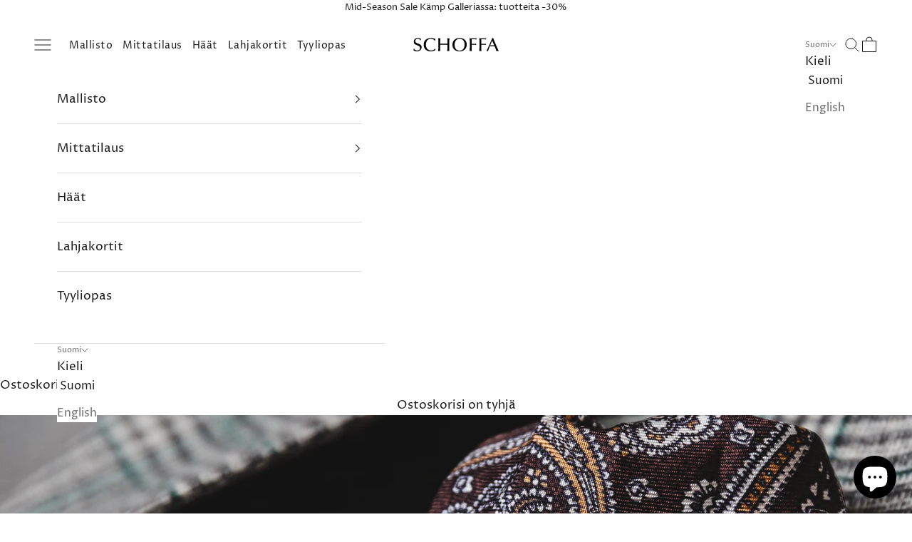

--- FILE ---
content_type: image/svg+xml
request_url: https://schoffa.com/cdn/shop/files/logo-black.svg?v=1713121381&width=120
body_size: 4876
content:
<svg xmlns="http://www.w3.org/2000/svg" fill="none" viewBox="0 0 120 20" height="20" width="120">
<path fill="black" d="M114.11 11.8358C114.444 12.5718 114.856 13.5051 115.346 14.6356C115.837 15.7661 116.31 17.1292 116.766 18.7247C117.011 18.6894 117.264 18.6542 117.529 18.6189C117.792 18.5836 118.098 18.566 118.449 18.566C118.783 18.566 119.067 18.5836 119.304 18.6189C119.541 18.6542 119.772 18.6894 120 18.7247C120 18.7071 119.846 18.3703 119.54 17.7129C119.234 17.0554 118.847 16.1975 118.382 15.1359C117.917 14.0759 117.391 12.8797 116.804 11.5471C116.217 10.2145 115.629 8.86914 115.042 7.51091C114.455 6.15268 113.902 4.84737 113.385 3.59337C112.869 2.34098 112.442 1.24894 112.11 0.320474C112.005 0.355752 111.913 0.378202 111.835 0.38622C111.756 0.395842 111.655 0.399049 111.532 0.399049C111.39 0.399049 111.273 0.391031 111.177 0.373392C111.081 0.355752 110.98 0.338113 110.874 0.320474C110.558 1.10943 110.194 1.99461 109.784 2.976C109.372 3.95738 108.934 4.98688 108.469 6.06609C108.004 7.14369 107.518 8.25337 107.009 9.3919C106.501 10.532 105.998 11.6497 105.497 12.745C104.999 13.8402 104.516 14.9018 104.051 15.9265C103.586 16.9512 103.161 17.8844 102.776 18.7263C102.951 18.691 103.127 18.6558 103.302 18.6205C103.477 18.5852 103.687 18.5676 103.932 18.5676C104.178 18.5676 104.38 18.5852 104.537 18.6205C104.694 18.6558 104.853 18.691 105.01 18.7263C105.448 17.0442 105.9 15.6282 106.363 14.4801C106.828 13.3319 107.192 12.4515 107.455 11.8374H114.107L114.11 11.8358ZM113.586 10.4952H107.986L110.747 3.97502L113.587 10.4952H113.586ZM95.5022 9.81204C95.8357 9.7944 96.1677 9.78157 96.5012 9.77195C96.8332 9.76393 97.194 9.75912 97.5788 9.75912C98.1401 9.75912 98.8007 9.77676 99.564 9.81204C100.327 9.84732 101.094 9.92589 101.865 10.0494C101.83 9.90986 101.804 9.78318 101.787 9.66772C101.769 9.55386 101.761 9.39992 101.761 9.20749C101.761 9.01506 101.769 8.84829 101.787 8.70878C101.804 8.56927 101.83 8.42815 101.865 8.28864C101.445 8.34156 100.975 8.38486 100.459 8.42014C99.9409 8.45542 99.4069 8.47787 98.8553 8.48588C98.3036 8.4955 97.7424 8.49871 97.1731 8.49871H95.5038C95.5038 8.14913 95.499 7.85407 95.491 7.61835C95.4813 7.38262 95.4781 7.14529 95.4781 6.90796V3.35765C95.4781 3.13796 95.483 2.92789 95.491 2.72584C95.499 2.52379 95.5134 2.29127 95.5311 2.02828C95.8293 2.01064 96.118 2.00262 96.3986 2.00262H97.2132C98.3004 2.00262 99.2995 2.04271 100.21 2.12129C101.121 2.19986 101.857 2.28325 102.418 2.37145C102.383 2.23194 102.357 2.09563 102.34 1.96414C102.322 1.83265 102.314 1.67068 102.314 1.47826C102.314 1.28583 102.322 1.11905 102.34 0.979544C102.357 0.840032 102.383 0.698918 102.418 0.559407C102.173 0.594685 101.92 0.620342 101.657 0.637982C101.394 0.655621 101.065 0.66845 100.671 0.678071C100.276 0.687693 99.7853 0.69571 99.1984 0.703728C98.6115 0.71335 97.8787 0.716557 97.0031 0.716557H95.7155C95.3466 0.716557 95.0051 0.711746 94.6892 0.703728C94.3733 0.69571 94.067 0.678071 93.7687 0.65081C93.4705 0.625153 93.1385 0.594685 92.7697 0.559407C92.805 1.18961 92.8354 1.90962 92.8611 2.71461C92.8868 3.52121 92.9092 4.34545 92.9268 5.18572C92.9445 6.0276 92.9573 6.85184 92.9653 7.65683C92.9734 8.46343 92.9782 9.18184 92.9782 9.81364C92.9782 11.5311 92.9525 13.109 92.8996 14.5458C92.8467 15.9826 92.7761 17.3761 92.6895 18.7263C92.8996 18.691 93.1065 18.6558 93.3069 18.6205C93.5089 18.5852 93.7848 18.5676 94.1359 18.5676C94.5032 18.5676 94.8014 18.5852 95.0291 18.6205C95.2569 18.6558 95.4765 18.691 95.6866 18.7263C95.6513 18.3415 95.6209 17.9678 95.5952 17.6086C95.5695 17.2494 95.5471 16.8678 95.5295 16.4653C95.5118 16.0628 95.499 15.6202 95.4894 15.1375C95.4797 14.6548 95.4765 14.0904 95.4765 13.4409L95.5022 9.81204ZM81.9776 9.81204C82.3112 9.7944 82.6431 9.78157 82.9767 9.77195C83.3086 9.76393 83.6694 9.75912 84.0543 9.75912C84.6155 9.75912 85.2762 9.77676 86.0395 9.81204C86.8028 9.84732 87.5693 9.92589 88.3406 10.0494C88.3053 9.90986 88.2797 9.78318 88.262 9.66772C88.2444 9.55386 88.2364 9.39992 88.2364 9.20749C88.2364 9.01506 88.2444 8.84829 88.262 8.70878C88.2797 8.56927 88.3053 8.42815 88.3406 8.28864C87.9205 8.34156 87.4506 8.38486 86.9343 8.42014C86.4163 8.45542 85.8823 8.47787 85.3307 8.48588C84.7791 8.4955 84.2178 8.49871 83.6486 8.49871H81.9792C81.9792 8.14913 81.9744 7.85407 81.9664 7.61835C81.9568 7.38262 81.9536 7.14529 81.9536 6.90796V3.35765C81.9536 3.13796 81.9584 2.92789 81.9664 2.72584C81.9744 2.52379 81.9889 2.29127 82.0065 2.02828C82.3048 2.01064 82.5934 2.00262 82.874 2.00262H83.6886C84.7759 2.00262 85.7749 2.04271 86.6857 2.12129C87.5966 2.19986 88.3326 2.28325 88.8939 2.37145C88.8586 2.23194 88.8313 2.09563 88.8153 1.96414C88.7976 1.83265 88.7896 1.67068 88.7896 1.47826C88.7896 1.28583 88.7976 1.11905 88.8153 0.979544C88.8329 0.840032 88.8586 0.698918 88.8939 0.559407C88.6485 0.594685 88.3935 0.620342 88.1306 0.637982C87.8676 0.655621 87.5388 0.66845 87.1443 0.678071C86.7499 0.687693 86.2592 0.69571 85.6723 0.703728C85.0854 0.71335 84.3525 0.716557 83.477 0.716557H82.1893C81.8205 0.716557 81.4789 0.711746 81.163 0.703728C80.8471 0.69571 80.5408 0.678071 80.2426 0.65081C79.9443 0.625153 79.6108 0.594685 79.2435 0.559407C79.2788 1.18961 79.3093 1.90962 79.3349 2.71461C79.3606 3.52121 79.383 4.34545 79.4007 5.18572C79.4183 6.0276 79.4312 6.85184 79.4408 7.65683C79.4488 8.46343 79.4536 9.18184 79.4536 9.81364C79.4536 11.5311 79.4279 13.109 79.375 14.5458C79.3221 15.9826 79.2516 17.3761 79.165 18.7263C79.375 18.691 79.5803 18.6558 79.7823 18.6205C79.9844 18.5852 80.2602 18.5676 80.6114 18.5676C80.9802 18.5676 81.2769 18.5852 81.5062 18.6205C81.7339 18.6558 81.9536 18.691 82.1637 18.7263C82.1284 18.3415 82.0979 17.9678 82.0723 17.6086C82.0466 17.2494 82.0241 16.8678 82.0065 16.4653C81.9889 16.0628 81.976 15.6202 81.9664 15.1375C81.9568 14.6548 81.9536 14.0904 81.9536 13.4409L81.9792 9.81204H81.9776ZM60.873 0.990768C59.619 1.45581 58.559 2.10365 57.6915 2.93591C56.8239 3.76816 56.1617 4.76398 55.7062 5.92016C55.2508 7.07794 55.0231 8.3576 55.0231 9.75912C55.0231 11.1606 55.2685 12.5205 55.7592 13.6767C56.2499 14.8328 56.933 15.8158 57.8101 16.6208C58.6857 17.4274 59.7296 18.0448 60.9387 18.4746C62.1478 18.9043 63.4708 19.1192 64.9092 19.1192C66.4695 19.1192 67.8758 18.8738 69.1298 18.3832C70.3822 17.8925 71.4486 17.2125 72.3241 16.345C73.1997 15.4775 73.8748 14.4528 74.3478 13.2694C74.8209 12.0859 75.0582 10.8111 75.0582 9.44322C75.0582 7.97114 74.8 6.66582 74.2821 5.52568C73.7641 4.38714 73.0602 3.4266 72.1654 2.64726C71.2722 1.86792 70.2234 1.27941 69.0239 0.884932C67.8229 0.490453 66.54 0.293213 65.1722 0.293213C63.559 0.293213 62.127 0.525731 60.873 0.990768ZM58.6248 5.92016C59.0273 4.86822 59.558 4.0103 60.2155 3.34321C60.873 2.67773 61.6218 2.19024 62.4637 1.88396C63.3056 1.57768 64.1635 1.42373 65.0407 1.42373C65.4784 1.42373 65.9659 1.47184 66.4999 1.56806C67.0339 1.66427 67.5695 1.83104 68.1035 2.06677C68.6375 2.3041 69.1506 2.62321 69.6413 3.02571C70.132 3.42981 70.5522 3.92852 70.9033 4.52505C71.1311 4.91151 71.3187 5.32684 71.4678 5.77424C71.6169 6.22163 71.7356 6.66743 71.8222 7.11483C71.9088 7.56222 71.9713 8 72.0066 8.42976C72.0419 8.85952 72.0595 9.24117 72.0595 9.57311C72.0595 10.9233 71.8847 12.1196 71.5335 13.1619C71.1824 14.2058 70.6917 15.0862 70.0615 15.8046C69.4313 16.523 68.6808 17.0666 67.8132 17.4354C66.9457 17.8043 65.9948 17.9871 64.9605 17.9871C63.9262 17.9871 63.0105 17.7995 62.1606 17.4226C61.3107 17.0458 60.5779 16.5022 59.9654 15.7918C59.3512 15.0814 58.8749 14.2139 58.5318 13.1892C58.1902 12.1645 58.0186 11.0115 58.0186 9.73186C58.0186 8.24214 58.2207 6.9705 58.6232 5.91856M37.8472 9.78478C38.3379 9.76714 38.7629 9.75431 39.1221 9.74469C39.4813 9.73667 39.8325 9.73186 40.174 9.73186H44.5389C44.9863 9.73186 45.3888 9.73667 45.748 9.74469C46.1072 9.75431 46.4536 9.76233 46.7872 9.77035C47.1191 9.77997 47.5056 9.7928 47.9433 9.81044V13.7536C47.9433 13.9108 47.9385 14.1914 47.9305 14.5955C47.9209 14.9996 47.9081 15.4406 47.8904 15.9233C47.8728 16.4059 47.8503 16.8998 47.8247 17.4082C47.799 17.9165 47.7766 18.3543 47.7589 18.7231C48.0925 18.6702 48.3731 18.6317 48.6008 18.6044C48.8285 18.5788 49.0482 18.5644 49.2583 18.5644C49.486 18.5644 49.7089 18.582 49.9286 18.6173C50.1466 18.6526 50.3792 18.6878 50.6245 18.7231C50.5892 18.0753 50.5636 17.522 50.5459 17.0666C50.5283 16.6112 50.5107 16.1814 50.493 15.7789C50.4754 15.3764 50.4674 14.9675 50.4674 14.557V13.1507C50.4674 11.1879 50.485 9.14495 50.5203 7.02503C50.5556 4.90349 50.6341 2.73867 50.7576 0.530542C50.5475 0.58346 50.3327 0.621946 50.113 0.649207C49.8933 0.674864 49.6175 0.689296 49.2855 0.689296C48.9343 0.689296 48.6537 0.676468 48.4437 0.649207C48.2336 0.62355 48.0235 0.58346 47.8118 0.530542C47.8471 1.45901 47.8776 2.21269 47.9033 2.79158C47.9289 3.37048 47.9465 3.91409 47.9562 4.42242C47.9642 4.93076 47.969 5.46635 47.969 6.026C47.969 6.58565 47.9594 7.31367 47.9433 8.20846C47.5392 8.2261 47.1592 8.23893 46.8 8.24855C46.4408 8.25818 46.0672 8.26619 45.6823 8.27421C45.2958 8.28383 44.8933 8.28704 44.4732 8.28704H43.0797C42.2025 8.28704 41.3318 8.27902 40.4627 8.26138C39.5951 8.24374 38.7228 8.21809 37.8456 8.18281C37.828 7.44677 37.828 6.67063 37.8456 5.85602C37.8633 5.0414 37.8809 4.27008 37.8985 3.54206C37.9162 2.81564 37.9386 2.17902 37.9643 1.63541C37.9899 1.09179 38.0124 0.724575 38.03 0.530542C37.82 0.58346 37.6099 0.621946 37.3998 0.649207C37.1898 0.674864 36.9091 0.689296 36.5579 0.689296C36.2068 0.689296 35.9277 0.676468 35.7161 0.649207C35.5044 0.621946 35.2959 0.58346 35.0859 0.530542C35.1388 2.00263 35.1821 3.18606 35.2174 4.08086C35.2526 4.97566 35.2735 5.7117 35.2831 6.28898C35.2911 6.86787 35.3007 7.35857 35.3088 7.76107C35.3168 8.16517 35.3216 8.62058 35.3216 9.12892C35.3216 9.98843 35.3168 10.7501 35.3088 11.4172C35.2991 12.0843 35.2831 12.7626 35.2558 13.4554C35.2302 14.1481 35.1933 14.9066 35.15 15.7292C35.1067 16.5535 35.049 17.5525 34.9784 18.7263C35.2061 18.691 35.4387 18.6558 35.676 18.6205C35.9133 18.5852 36.1795 18.5676 36.4778 18.5676C36.776 18.5676 37.0342 18.5852 37.2539 18.6205C37.472 18.6558 37.6885 18.691 37.8985 18.7263C37.8809 18.2356 37.8681 17.8107 37.8584 17.4515C37.8488 17.0923 37.8456 16.7331 37.8456 16.3739V9.78799L37.8472 9.78478ZM30.8075 15.0702C30.2992 15.6843 29.7556 16.1702 29.1783 16.5294C28.5994 16.8886 28.0381 17.1596 27.4961 17.344C26.9525 17.5284 26.449 17.6471 25.984 17.6984C25.5189 17.7513 25.1373 17.777 24.8406 17.777C23.9105 17.777 23.0173 17.6054 22.1578 17.2639C21.2983 16.9223 20.5414 16.414 19.884 15.7389C19.2265 15.0638 18.7005 14.2139 18.306 13.1876C17.9116 12.1629 17.7143 10.9666 17.7143 9.59876C17.7143 8.33675 17.8811 7.20142 18.2146 6.19437C18.5482 5.18733 19.0164 4.33262 19.621 3.63025C20.2255 2.92949 20.9535 2.3939 21.8034 2.02668C22.6533 1.65946 23.5962 1.47505 24.6306 1.47505C25.296 1.47505 25.9359 1.55362 26.55 1.71238C27.1642 1.86953 27.7206 2.08441 28.2194 2.35702C28.7181 2.62962 29.1526 2.93911 29.5215 3.2903C29.8903 3.64148 30.1613 4.00068 30.3361 4.3679H30.5991C30.6343 4.06963 30.668 3.81627 30.7049 3.6046C30.7402 3.39453 30.7787 3.19729 30.8236 3.01288C30.8669 2.82847 30.9198 2.63604 30.9807 2.43399C31.0416 2.23194 31.125 1.99942 31.2309 1.73643C30.9326 1.61456 30.5782 1.46863 30.1661 1.30186C29.754 1.13509 29.2761 0.982751 28.7325 0.841636C28.1889 0.702125 27.5843 0.58346 26.9188 0.487246C26.2534 0.391031 25.5253 0.342924 24.7364 0.342924C23.0013 0.342924 21.502 0.588271 20.24 1.07897C18.9779 1.56966 17.934 2.23514 17.1114 3.07702C16.2871 3.9189 15.6746 4.9051 15.2705 6.03562C14.8664 7.16614 14.6659 8.36241 14.6659 9.62442C14.6659 10.9746 14.8808 12.2238 15.3106 13.3704C15.7403 14.5185 16.3705 15.5128 17.2044 16.3546C18.0366 17.1965 19.0485 17.854 20.2416 18.327C21.433 18.8001 22.7928 19.0374 24.3179 19.0374C25.474 19.0374 26.6046 18.8963 27.7094 18.6173C28.8143 18.3367 29.8566 17.9069 30.838 17.3296C30.8733 16.8389 30.9118 16.4364 30.9567 16.1205C31 15.8046 31.0577 15.4983 31.1282 15.2001L30.8123 15.0686L30.8075 15.0702ZM10.2641 3.86919C10.2817 3.64148 10.3202 3.40896 10.3828 3.17324C10.4437 2.93591 10.5143 2.71301 10.5928 2.50294C10.6714 2.29287 10.75 2.10525 10.8302 1.93688C10.9087 1.77011 10.9745 1.6338 11.0274 1.52957C10.8703 1.42373 10.6458 1.30186 10.3571 1.16075C10.0685 1.02124 9.72691 0.889743 9.33243 0.766268C8.93795 0.644396 8.50338 0.53856 8.03033 0.450363C7.55727 0.362167 7.06658 0.31887 6.55825 0.31887C5.78693 0.31887 5.04607 0.424706 4.33729 0.634775C3.62691 0.844843 3.00472 1.16556 2.47073 1.59371C1.93514 2.02347 1.51179 2.55746 1.19589 3.19729C0.879983 3.83712 0.722832 4.57797 0.722832 5.41985C0.722832 6.03402 0.828668 6.63856 1.03874 7.23349C1.24881 7.83002 1.58235 8.31109 2.03776 8.67992C2.21255 8.83707 2.38414 8.97337 2.55091 9.08722C2.71768 9.20108 2.94058 9.32455 3.2212 9.45605C3.50183 9.58754 3.86905 9.75431 4.32607 9.95476C4.78148 10.1568 5.39565 10.415 6.16697 10.7309C6.60475 10.9057 7.02168 11.0949 7.41616 11.297C7.81064 11.499 8.15701 11.7395 8.45528 12.0202C8.75354 12.3008 8.98927 12.6295 9.16566 13.0064C9.34045 13.3832 9.42865 13.8338 9.42865 14.3598C9.42865 14.7799 9.35328 15.2017 9.20575 15.6218C9.05662 16.0419 8.8241 16.4156 8.50819 16.7395C8.19229 17.0634 7.78979 17.3312 7.2991 17.5413C6.8084 17.7513 6.22149 17.8572 5.53677 17.8572C4.48482 17.8572 3.58682 17.599 2.84116 17.0811C2.09549 16.5647 1.53103 15.9104 1.14457 15.1231H0.803011C0.785372 15.2979 0.750093 15.5881 0.697175 15.9906C0.644257 16.3947 0.522385 16.9287 0.329956 17.5942C1.01308 18.1025 1.76355 18.4714 2.57817 18.6991C3.39279 18.9268 4.23947 19.0406 5.11503 19.0406C6.28885 19.0406 7.29268 18.8658 8.12494 18.5146C8.9572 18.1635 9.64032 17.7048 10.1759 17.134C10.7099 16.5647 11.0996 15.9329 11.3465 15.2401C11.5919 14.5474 11.7137 13.8595 11.7137 13.1763C11.7137 12.931 11.6913 12.6632 11.648 12.3746C11.6047 12.0859 11.5293 11.7925 11.4251 11.4942C11.3193 11.1959 11.1701 10.9025 10.9777 10.6138C10.7853 10.3252 10.5399 10.0574 10.2417 9.81204C10.014 9.61961 9.79426 9.45765 9.58419 9.32616C9.37413 9.19466 9.11916 9.05996 8.82089 8.91885C8.52263 8.77934 8.1506 8.62058 7.7032 8.44579C7.2558 8.271 6.6737 8.0433 5.9553 7.76267C5.62176 7.6408 5.27538 7.49167 4.91618 7.31527C4.55698 7.14048 4.22344 6.93041 3.91716 6.68346C3.61087 6.43812 3.36071 6.13664 3.16829 5.77584C2.97586 5.41664 2.87964 4.97405 2.87964 4.44808C2.87964 4.22037 2.91973 3.93493 2.99831 3.59337C3.07688 3.25181 3.23884 2.91827 3.48419 2.59434C3.72954 2.27042 4.0711 1.99461 4.50888 1.7669C4.94665 1.53919 5.52554 1.42534 6.24394 1.42534C6.83887 1.42534 7.35202 1.50391 7.78177 1.66267C8.21153 1.81982 8.56592 2.02187 8.84655 2.26722C9.12717 2.51256 9.35007 2.78036 9.51684 3.069C9.68362 3.35765 9.8103 3.62544 9.89849 3.87079H10.2673L10.2641 3.86919Z"></path>
</svg>
